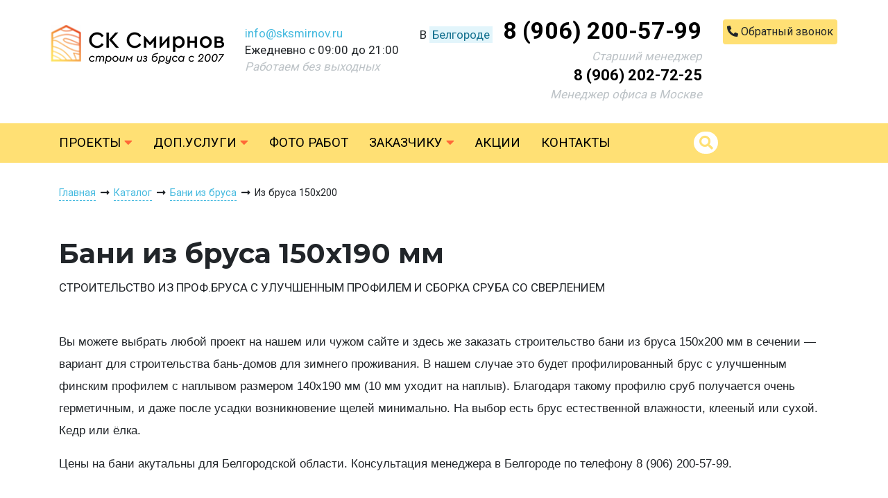

--- FILE ---
content_type: text/html; charset=UTF-8
request_url: https://belgorod.sksmirnov.ru/catalog/bani-iz-brusa/iz-brusa-150-na-200
body_size: 8002
content:
<!DOCTYPE html>
<html lang="ru">
<head>
    <meta charset="utf-8">
    <meta name="viewport" content="width=device-width, initial-scale=1">
    <meta name="csrf-token" content="BhpyDwV0vsUoIMpFulyOnQTZDlTJi9Eeyu2fkiEN">
    <title>Бани из бруса 150х190 мм финский профиль под ключ: цены СК Смирнов Белгород</title>
    <meta name="description" content="Купить недорого бани из бруса 150х200 по цене от 520000 тыс руб под ключ. ☛ Более 91 готовых проектов  ☛ Строительство в Белгородской области ★★★ Компания «Смирнов» ☎ 8 (906) 200-57-99"> 
    <link rel="shortcut icon" href="https://belgorod.sksmirnov.ru/favicon.ico" type="image/x-icon">
    <link href="https://belgorod.sksmirnov.ru/css/app.css?v=2.4" rel="stylesheet">
	<link href="https://belgorod.sksmirnov.ru/css/style.css?v=1.18" rel="stylesheet">
    <script src="https://belgorod.sksmirnov.ru/js/app.js?v=1.9"></script>
    <script src="https://belgorod.sksmirnov.ru/js/script.js?v=1.10"></script>
</head>
<body>
<div id="block-6" class="block" style="padding-top:20px;padding-bottom:30px">
    <div class="container-fluid" style="">
      <div class="block-content">
        <div class="row justify-content-center">
<div class="col col-md-auto col-12 col-sm-6 pt-3">
<div class="content"><p style="text-align: center;"><a href="/"><img alt="" src="/img/loader.png" data-src="/upload/images/logo.png"></a></p></div>
</div>

<div class="col pt-3 col-md-auto col-lg col-xl-auto col-sm-6 d-none d-sm-block">
<div class="content"><p><a href="mailto:info@sksmirnov.ru">info@sksmirnov.ru</a><br>Ежедневно с 09:00 до 21:00<br><em><span style="color:#bdc3c7;">Работаем без выходных</span></em></p></div>
</div>

<div class="col col-12 col-md-auto" style="white-space:nowrap;">
<div class="row">
<div class="col">
<div class="row">
<div class="col pr-0 col-12 col-sm-auto">
<div class="content"><div style="text-align: center;">В <a class="link regions-link" href="#">Белгороде</a><b><span style="font-size:200%;"> </span></b></div></div>
</div>

<div class="col col-12 col-sm-auto">
<div class="content"><div style="text-align: center;"><b><span style="font-size:200%;"><a class="black-link" href="tel:89062005799">8 (906) 200-57-99</a></span></b></div></div>
</div>
</div>
</div>
</div>

<div class="row">
<div class="col d-none d-md-block">
<div class="content"><div style="text-align: right;"><span style="color:#bdc3c7;"><em>Старший менеджер</em></span></div><div style="text-align: right;"><b><span style="font-size:22px;"><a class="black-link" href="tel:89062027225">8 (906) 202-72-25</a></span></b></div><div style="text-align: right;"><span style="color:#bdc3c7;"><em>Менеджер офиса в Москве</em></span></div></div>
</div>
</div>
</div>

<div class="col pt-2 d-none d-md-block col-md-auto col-xl-auto col-lg-12">
<div class="content"><p style="text-align: right;"><a class="btn btn-yellow2 callme-link" href="#" style="padding:7px 30px;margin:0;"><span class="fas fa-phone-alt"></span> <span>Обратный звонок</span></a></p><p><a href="https://wa.me/79506832825"></a></p></div>
</div>
</div>
		</div>
    </div>
  </div><div id="block-7" class="block" style="background-color:#ffe074">
    <div class="container" style="">

      <div id="main-menu" class="block-content">
        <div class="row">
	<div class="col">
		<nav class="navbar navbar-expand-lg navbar-light p-0">
			<button class="navbar-toggler" type="button" data-toggle="collapse" data-target="#navbarContent">
			  <i class="fas fa-bars"></i> Меню
			</button>
			<div class="collapse navbar-collapse" id="navbarContent">
				<ul class="navbar-nav mr-auto">
																	<li class="nav-item">
							<a class="nav-link" href="https://belgorod.sksmirnov.ru/catalog">Проекты <i class="fas fa-caret-down"></i></a>
							 
								<div class="dropdown-menu">
																			<div class="row">
											<div class="col col-auto px-4 pb-3">
																																							<div class="pb-1"><a href="https://belgorod.sksmirnov.ru/catalog/doma-iz-brusa">Дома из бруса</a></div>
																																																				<div class="pb-1"><a href="https://belgorod.sksmirnov.ru/catalog/bani-iz-brusa">Бани из бруса</a></div>
																																																				<div class="pb-1"><a href="https://belgorod.sksmirnov.ru/catalog/karkasnye-doma">Каркасные дома</a></div>
																																																				<div class="pb-1"><a href="https://belgorod.sksmirnov.ru/catalog/karkasnye-bani">Каркасные бани</a></div>
																																																				<div class="pb-1"><a href="https://belgorod.sksmirnov.ru/catalog/doma-pod-usadku">Дома под усадку</a></div>
																																				</div>
										</div>
																	</div>
													</li>
																								<!--noindex-->
												<li class="nav-item">
							<a class="nav-link" href="https://belgorod.sksmirnov.ru/service">Доп.услуги <i class="fas fa-caret-down"></i></a>
							 
								<div class="dropdown-menu">
									 
										<div class="row">
																							<div class="col col-auto px-4 pb-3">
													 
														<div class="pb-3"><span>Доп.комплектация</span></div>
																																								<div class="pb-1"><a href="https://belgorod.sksmirnov.ru/service/plastikovye-steklopakety">Пластиковые стеклопакеты</a></div>
																											<div class="pb-1"><a href="https://belgorod.sksmirnov.ru/service/pech-dlya-bani">Печь для бани</a></div>
																											<div class="pb-1"><a href="https://belgorod.sksmirnov.ru/service/pruzhinnyy-uzel">Сборка на пружинный узел</a></div>
																											<div class="pb-1"><a href="https://belgorod.sksmirnov.ru/service/metallicheskaya-dver">Металлическая дверь</a></div>
																											<div class="pb-1"><a href="https://belgorod.sksmirnov.ru/service/parnaya-kedrovaya">Обшивка парной кедром</a></div>
																											<div class="pb-1"><a href="https://belgorod.sksmirnov.ru/service/metallocherepica">Металлочерепица RAL</a></div>
																											<div class="pb-1"><a href="https://belgorod.sksmirnov.ru/service/mebel">Кухонный гарнитур</a></div>
																											<div class="pb-1"><a href="https://belgorod.sksmirnov.ru/service/stol-so-skameykami">Мебель для бани</a></div>
																											<div class="pb-1"><a href="https://belgorod.sksmirnov.ru/service/lyustra">Люстра</a></div>
																											<div class="pb-1"><a href="https://belgorod.sksmirnov.ru/service/plastikovyy-poddon">Пластиковый поддон в помывочную</a></div>
																											<div class="pb-1"><a href="https://belgorod.sksmirnov.ru/service/lastochkin-hvost">Сборка углов бани в «ласточких хвост»</a></div>
																											<div class="pb-1"><a href="https://belgorod.sksmirnov.ru/service/kupel">Купель на террасе</a></div>
																									</div>
																							<div class="col col-auto px-4 pb-3">
													 
														<div class="pb-3"><span>Доставка</span></div>
																																								<div class="pb-1"><a href="https://belgorod.sksmirnov.ru/service/dostavka-materialov">Материалы для строительства</a></div>
																											<div class="pb-1"><a href="https://belgorod.sksmirnov.ru/service/dostavka-perevoznyh-ban">Перевозные бани</a></div>
																											<div class="pb-1"><a href="https://belgorod.sksmirnov.ru/service/dostavka-besedok">Беседки</a></div>
																									</div>
																							<div class="col col-auto px-4 pb-3">
													 
														<div class="pb-3"><span>Фундамент</span></div>
																																								<div class="pb-1"><a href="https://belgorod.sksmirnov.ru/service/svayno-vintovoy-fundament">Свайно-винтовой фундамент</a></div>
																											<div class="pb-1"><a href="https://belgorod.sksmirnov.ru/service/zhbs">Фундамент на ЖБ сваях</a></div>
																									</div>
																					</div>
																	</div>
													</li>
													<!--/noindex-->
																							<li class="nav-item">
							<a class="nav-link" href="https://belgorod.sksmirnov.ru/gallery">Фото работ</a>
													</li>
																							<li class="nav-item">
							<a class="nav-link" href="#">Заказчику <i class="fas fa-caret-down"></i></a>
							 
								<div class="dropdown-menu">
																			<div class="row">
											<div class="col col-auto px-4 pb-3">
																																							<div class="pb-1"><a href="https://belgorod.sksmirnov.ru/about">О компании</a></div>
																																																				<div class="pb-1"><a href="https://belgorod.sksmirnov.ru/zakaz">Как заказать</a></div>
																																																				<div class="pb-1"><a href="https://belgorod.sksmirnov.ru/dostavka-oplata">Доставка и оплата</a></div>
																																																				<div class="pb-1"><a href="https://belgorod.sksmirnov.ru/dogovor-i-garantii">Договор и гарантии</a></div>
																																																				<div class="pb-1"><a href="https://belgorod.sksmirnov.ru/news">Новости</a></div>
																																																				<div class="pb-1"><a href="https://belgorod.sksmirnov.ru/otzyvy">Отзывы</a></div>
																																																				<div class="pb-1"><a href="https://belgorod.sksmirnov.ru/faq">Вопросы</a></div>
																																																				<div class="pb-1"><a href="https://belgorod.sksmirnov.ru/eskrou">Строительство домов с эскроу</a></div>
																																				</div>
										</div>
																	</div>
													</li>
																							<li class="nav-item">
							<a class="nav-link" href="https://belgorod.sksmirnov.ru/actions">Акции</a>
													</li>
																							<li class="nav-item">
							<a class="nav-link" href="https://belgorod.sksmirnov.ru/contacts">Контакты</a>
													</li>
															</ul>
			</div>
			<form class="form-inline" action="/search">
				<button class="btn" type="submit"><i class="fas fa-search"></i></button>
				<input class="form-control" type="search" name="key">
			</form>
		</nav>
	</div>
</div>	  </div>

    </div>
  </div><div id="block-9" class="block" style="padding-top:30px;padding-bottom:30px">
    <div class="container" style="">

      <div id="breadcrumbs" class="block-content">
        <div class="row">
  <div class="col">
    <div itemscope itemtype="http://schema.org/BreadcrumbList">
		<span itemscope itemprop="itemListElement" itemtype="http://schema.org/ListItem">
		  <a itemprop="item" href="https://belgorod.sksmirnov.ru"><span itemprop="name">Главная</span></a><meta itemprop="position" content="1"> <i class="fas fa-long-arrow-alt-right fa-fw"></i>
		</span>
				  			  <span itemscope itemprop="itemListElement" itemtype="http://schema.org/ListItem">
				<a itemprop="item" href="https://belgorod.sksmirnov.ru/catalog"><span itemprop="name">Каталог</span></a><meta itemprop="position" content="2"> <i class="fas fa-long-arrow-alt-right fa-fw"></i>
			  </span>
		  				  			  <span itemscope itemprop="itemListElement" itemtype="http://schema.org/ListItem">
				<a itemprop="item" href="https://belgorod.sksmirnov.ru/catalog/bani-iz-brusa"><span itemprop="name">Бани из бруса</span></a><meta itemprop="position" content="3"> <i class="fas fa-long-arrow-alt-right fa-fw"></i>
			  </span>
		  				   
			Из бруса 150х200
		  			</div>
  </div>
</div>
	  </div>

    </div>
  </div><div id="block-10" class="block" style="padding-top:15px;padding-bottom:15px">
    <div class="container" style="">
      <div class="block-content">
        <div class="row">
<div class="col">
<div class="content">
<h1>Бани из бруса 150х190 мм</h1>

<p><span class="text-upper">Строительство из проф.бруса с улучшенным профилем и сборка сруба со сверлением</span></p>
</div>
</div>
</div>
		</div>
    </div>
  </div><div id="block-12" class="block" style="padding-top:20px;padding-bottom:30px">
    <div class="container" style="">

      <div id="top-text" class="block-content">
        <p>Вы можете выбрать любой проект на нашем или чужом сайте и здесь же заказать строительство бани из бруса 150х200 мм в сечении &mdash; вариант для строительства бань-домов для зимнего проживания. В нашем случае это будет профилированный брус с улучшенным финским профилем с наплывом размером 140х190 мм (10&nbsp;мм уходит на наплыв). Благодаря такому профилю сруб получается очень герметичным, и даже после усадки возникновение щелей минимально. На выбор есть брус естественной влажности, клееный или сухой. Кедр или ёлка.</p>

<p>Цены на бани акутальны для&nbsp;Белгородской области. Консультация менеджера в Белгороде по телефону 8 (906) 200-57-99.</p>
	  </div>

    </div>
  </div><div id="block-14" class="block" style="padding-top:10px;padding-bottom:40px">
    <div class="container" style="">

      <div id="filter-tags" class="block-content">
        ﻿<div class="filter-tags px-4">
  <div class="row">
                  <div class="col px-4 tag-col">
          <div class="row"><div class="col py-2 text-center tag-link-group">Этажность:</div></div>
          <div class="row">
                          <div class="col py-1 px-1 tag-link-col">
                                  <a class="tag-link" href="https://belgorod.sksmirnov.ru/catalog/bani-iz-brusa/odnoetazhnye">1 этаж</a>
                              </div>
                          <div class="col py-1 px-1 tag-link-col">
                                  <a class="tag-link" href="https://belgorod.sksmirnov.ru/catalog/bani-iz-brusa/s-mansardoy">с мансардой</a>
                              </div>
                          <div class="col py-1 px-1 tag-link-col">
                                  <a class="tag-link" href="https://belgorod.sksmirnov.ru/catalog/bani-iz-brusa/polutoraetazhnye">1,5 этажа</a>
                              </div>
                          <div class="col py-1 px-1 tag-link-col">
                                  <a class="tag-link" href="https://belgorod.sksmirnov.ru/catalog/bani-iz-brusa/dvuhetazhnye">2 этажа</a>
                              </div>
                      </div>
        </div>
                        <div class="col px-4 tag-col">
          <div class="row"><div class="col py-2 text-center tag-link-group">По назначению:</div></div>
          <div class="row">
                          <div class="col py-1 px-1 tag-link-col">
                                  <a class="tag-link" href="https://belgorod.sksmirnov.ru/catalog/bani-iz-brusa/gostevye">гостевые</a>
                              </div>
                          <div class="col py-1 px-1 tag-link-col">
                                  <a class="tag-link" href="https://belgorod.sksmirnov.ru/catalog/bani-iz-brusa/letnie">летние</a>
                              </div>
                          <div class="col py-1 px-1 tag-link-col">
                                  <a class="tag-link" href="https://belgorod.sksmirnov.ru/catalog/bani-iz-brusa/doma-bani">дома-бани</a>
                              </div>
                      </div>
        </div>
                        <div class="col px-4 tag-col">
          <div class="row"><div class="col py-2 text-center tag-link-group">По типу бруса:</div></div>
          <div class="row">
                          <div class="col py-1 px-1 tag-link-col">
                                  <a class="tag-link" href="https://belgorod.sksmirnov.ru/catalog/bani-iz-brusa/iz-kleenogo-brusa">клееный</a>
                              </div>
                          <div class="col py-1 px-1 tag-link-col">
                                  <a class="tag-link" href="https://belgorod.sksmirnov.ru/catalog/bani-iz-brusa/iz-suhogo-brusa">сухой</a>
                              </div>
                          <div class="col py-1 px-1 tag-link-col">
                                  <a class="tag-link" href="https://belgorod.sksmirnov.ru/catalog/bani-iz-brusa/iz-kedra">кедр</a>
                              </div>
                          <div class="col py-1 px-1 tag-link-col">
                                  <a class="tag-link" href="https://belgorod.sksmirnov.ru/catalog/bani-iz-brusa/iz-kleenogo-brusa-kedra">клееный кедр</a>
                              </div>
                          <div class="col py-1 px-1 tag-link-col">
                                  <a class="tag-link" href="https://belgorod.sksmirnov.ru/catalog/bani-iz-brusa/iz-suhogo-brusa-kedra">сухой кедр</a>
                              </div>
                          <div class="col py-1 px-1 tag-link-col">
                                  <a class="tag-link" href="https://belgorod.sksmirnov.ru/catalog/bani-iz-brusa/iz-profilirovannogo-brusa">профилированный</a>
                              </div>
                          <div class="col py-1 px-1 tag-link-col">
                                  <a class="tag-link" href="https://belgorod.sksmirnov.ru/catalog/bani-iz-brusa/iz-brusa-100-na-150">100х150</a>
                              </div>
                          <div class="col py-1 px-1 tag-link-col">
                                  <a class="tag-link" href="https://belgorod.sksmirnov.ru/catalog/bani-iz-brusa/iz-brusa-150-na-150">150х150</a>
                              </div>
                          <div class="col py-1 px-1 tag-link-col">
                                  <a class="tag-link" href="https://belgorod.sksmirnov.ru/catalog/bani-iz-brusa/iz-brusa-150-na-200">150х200</a>
                              </div>
                      </div>
        </div>
                        <div class="col px-4 tag-col">
          <div class="row"><div class="col py-2 text-center tag-link-group">По размеру:</div></div>
          <div class="row">
                          <div class="col py-1 px-1 tag-link-col">
                                  <a class="tag-link" href="https://belgorod.sksmirnov.ru/catalog/bani-iz-brusa/3-na-4">3х4</a>
                              </div>
                          <div class="col py-1 px-1 tag-link-col">
                                  <a class="tag-link" href="https://belgorod.sksmirnov.ru/catalog/bani-iz-brusa/3-na-5">3х5</a>
                              </div>
                          <div class="col py-1 px-1 tag-link-col">
                                  <a class="tag-link" href="https://belgorod.sksmirnov.ru/catalog/bani-iz-brusa/3-na-6">3х6</a>
                              </div>
                          <div class="col py-1 px-1 tag-link-col">
                                  <a class="tag-link" href="https://belgorod.sksmirnov.ru/catalog/bani-iz-brusa/4-na-4">4х4</a>
                              </div>
                          <div class="col py-1 px-1 tag-link-col">
                                  <a class="tag-link" href="https://belgorod.sksmirnov.ru/catalog/bani-iz-brusa/4-na-5">4х5</a>
                              </div>
                          <div class="col py-1 px-1 tag-link-col">
                                  <a class="tag-link" href="https://belgorod.sksmirnov.ru/catalog/bani-iz-brusa/4-na-6">4х6</a>
                              </div>
                          <div class="col py-1 px-1 tag-link-col">
                                  <a class="tag-link" href="https://belgorod.sksmirnov.ru/catalog/bani-iz-brusa/5-na-5">5х5</a>
                              </div>
                          <div class="col py-1 px-1 tag-link-col">
                                  <a class="tag-link" href="https://belgorod.sksmirnov.ru/catalog/bani-iz-brusa/5-na-6">5х6</a>
                              </div>
                          <div class="col py-1 px-1 tag-link-col">
                                  <a class="tag-link" href="https://belgorod.sksmirnov.ru/catalog/bani-iz-brusa/5-na-7">5х7</a>
                              </div>
                          <div class="col py-1 px-1 tag-link-col">
                                  <a class="tag-link" href="https://belgorod.sksmirnov.ru/catalog/bani-iz-brusa/6-na-6">6х6</a>
                              </div>
                          <div class="col py-1 px-1 tag-link-col">
                                  <a class="tag-link" href="https://belgorod.sksmirnov.ru/catalog/bani-iz-brusa/6-na-7">6х7</a>
                              </div>
                          <div class="col py-1 px-1 tag-link-col">
                                  <a class="tag-link" href="https://belgorod.sksmirnov.ru/catalog/bani-iz-brusa/6-na-8">6х8</a>
                              </div>
                          <div class="col py-1 px-1 tag-link-col">
                                  <a class="tag-link" href="https://belgorod.sksmirnov.ru/catalog/bani-iz-brusa/7-na-8">7х8</a>
                              </div>
                          <div class="col py-1 px-1 tag-link-col">
                                  <a class="tag-link" href="https://belgorod.sksmirnov.ru/catalog/bani-iz-brusa/7-na-10">7х10</a>
                              </div>
                          <div class="col py-1 px-1 tag-link-col">
                                  <a class="tag-link" href="https://belgorod.sksmirnov.ru/catalog/bani-iz-brusa/8-na-8">8х8</a>
                              </div>
                          <div class="col py-1 px-1 tag-link-col">
                                  <a class="tag-link" href="https://belgorod.sksmirnov.ru/catalog/bani-iz-brusa/8-na-9">8х9</a>
                              </div>
                          <div class="col py-1 px-1 tag-link-col">
                                  <a class="tag-link" href="https://belgorod.sksmirnov.ru/catalog/bani-iz-brusa/bolshie">большие</a>
                              </div>
                          <div class="col py-1 px-1 tag-link-col">
                                  <a class="tag-link" href="https://belgorod.sksmirnov.ru/catalog/bani-iz-brusa/nebolshie">небольшие</a>
                              </div>
                          <div class="col py-1 px-1 tag-link-col">
                                  <a class="tag-link" href="https://belgorod.sksmirnov.ru/catalog/bani-iz-brusa/malenkie">маленькие</a>
                              </div>
                          <div class="col py-1 px-1 tag-link-col">
                                  <a class="tag-link" href="https://belgorod.sksmirnov.ru/catalog/bani-iz-brusa/do-50-m">до 50 м</a>
                              </div>
                          <div class="col py-1 px-1 tag-link-col">
                                  <a class="tag-link" href="https://belgorod.sksmirnov.ru/catalog/bani-iz-brusa/do-100-m">до 100 м</a>
                              </div>
                          <div class="col py-1 px-1 tag-link-col">
                                  <a class="tag-link" href="https://belgorod.sksmirnov.ru/catalog/bani-iz-brusa/do-150-m">до 150 м</a>
                              </div>
                          <div class="col py-1 px-1 tag-link-col">
                                  <a class="tag-link" href="https://belgorod.sksmirnov.ru/catalog/bani-iz-brusa/do-200-m">до 200 м</a>
                              </div>
                      </div>
        </div>
                        <div class="col px-4 tag-col">
          <div class="row"><div class="col py-2 text-center tag-link-group">По опциям:</div></div>
          <div class="row">
                          <div class="col py-1 px-1 tag-link-col">
                                  <a class="tag-link" href="https://belgorod.sksmirnov.ru/catalog/bani-iz-brusa/s-verandoy">с верандой</a>
                              </div>
                          <div class="col py-1 px-1 tag-link-col">
                                  <a class="tag-link" href="https://belgorod.sksmirnov.ru/catalog/bani-iz-brusa/s-terrasoy">с террасой</a>
                              </div>
                          <div class="col py-1 px-1 tag-link-col">
                                  <a class="tag-link" href="https://belgorod.sksmirnov.ru/catalog/bani-iz-brusa/s-erkerom">с эркером</a>
                              </div>
                          <div class="col py-1 px-1 tag-link-col">
                                  <a class="tag-link" href="https://belgorod.sksmirnov.ru/catalog/bani-iz-brusa/s-kotelnoy">с котельной</a>
                              </div>
                          <div class="col py-1 px-1 tag-link-col">
                                  <a class="tag-link" href="https://belgorod.sksmirnov.ru/catalog/bani-iz-brusa/s-panoramnymi-oknami">с панорамными окнами</a>
                              </div>
                          <div class="col py-1 px-1 tag-link-col">
                                  <a class="tag-link" href="https://belgorod.sksmirnov.ru/catalog/bani-iz-brusa/so-vtorym-svetom">со вторым светом</a>
                              </div>
                          <div class="col py-1 px-1 tag-link-col">
                                  <a class="tag-link" href="https://belgorod.sksmirnov.ru/catalog/bani-iz-brusa/s-sanuzlom">с санузлом</a>
                              </div>
                          <div class="col py-1 px-1 tag-link-col">
                                  <a class="tag-link" href="https://belgorod.sksmirnov.ru/catalog/bani-iz-brusa/s-vannoy">с ванной</a>
                              </div>
                          <div class="col py-1 px-1 tag-link-col">
                                  <a class="tag-link" href="https://belgorod.sksmirnov.ru/catalog/bani-iz-brusa/s-tualetom">с туалетом</a>
                              </div>
                          <div class="col py-1 px-1 tag-link-col">
                                  <a class="tag-link" href="https://belgorod.sksmirnov.ru/catalog/bani-iz-brusa/s-gostevoy-komnatoy">с гостевой комнатой</a>
                              </div>
                          <div class="col py-1 px-1 tag-link-col">
                                  <a class="tag-link" href="https://belgorod.sksmirnov.ru/catalog/bani-iz-brusa/s-besedkoy">с беседкой</a>
                              </div>
                          <div class="col py-1 px-1 tag-link-col">
                                  <a class="tag-link" href="https://belgorod.sksmirnov.ru/catalog/bani-iz-brusa/dva-vhoda">с двумя входами</a>
                              </div>
                          <div class="col py-1 px-1 tag-link-col">
                                  <a class="tag-link" href="https://belgorod.sksmirnov.ru/catalog/bani-iz-brusa/s-navesom">с навесом для авто</a>
                              </div>
                      </div>
        </div>
                                                    </div>
</div>
  <div class="text-center pt-4">
    <a class="btn btn-yellow show-all" href="#"><span>Показать все варианты</span> <i class="fas fa-angle-down"></i></a>
    <a class="btn btn-yellow hide-all" href="#"><span>Скрыть все варианты</span> <i class="fas fa-angle-up"></i></a>
  </div>
	  </div>

    </div>
  </div><div id="block-28" class="block" style="">
    <div class="container" style="">

      <div id="sort" class="block-content">
        ﻿<div class="row">
  <div id="sorting" class="col-auto">
    Сортировка по: 
    <a class="btn btn-sort" href="https://belgorod.sksmirnov.ru/catalog/bani-iz-brusa/iz-brusa-150-na-200?sort=size_asc">размеру <i class="fas fa-angle-up"></i></a>
    <a class="btn btn-sort" href="https://belgorod.sksmirnov.ru/catalog/bani-iz-brusa/iz-brusa-150-na-200?sort=area_asc">площади <i class="fas fa-angle-up"></i></a>
    <a id="price_asc" class="btn btn-sort active" href="https://belgorod.sksmirnov.ru/catalog/bani-iz-brusa/iz-brusa-150-na-200?sort=price_desc">цене <i class="fas fa-angle-up"></i></a>
  </div>


</div>	  </div>

    </div>
  </div><div id="block-15" class="block" style="padding-bottom:20px">
    <div class="container" style="">

      <div id="catalog" class="block-content">
        ﻿<div class="row">
  <div class="col-6 col-sm-6 col-md-4 mb-4 project" data-complect="35">
  <div class="project-content">
    <div class="project-img">
      <a href="https://belgorod.sksmirnov.ru/banya-iz-brusa-130"><img src="https://belgorod.sksmirnov.ru/img/loader.png" data-src="https://belgorod.sksmirnov.ru/images/projects/sm/banya-iz-brusa-130-photo-6.jpg"></a>
      <a class="img-hover" href="https://belgorod.sksmirnov.ru/banya-iz-brusa-130"><img src="https://belgorod.sksmirnov.ru/img/loader.png" data-src="https://belgorod.sksmirnov.ru/images/projects/sm/banya-iz-brusa-130-photo-7.jpg"></a>
    </div>
    <div class="p-4 project-info" style="font-size:18px;">
      		  	         	         <div>
			   <span class="complect-price">цены от <span>794 000</span> руб</span>
			   			 </div>
			 	      	         	      	         	      	         	      	         	      	         	      	  	  <div class="project-name pt-1"><a style="color:#000;font-size:16px;line-height:19px;font-weight:normal;" href="https://belgorod.sksmirnov.ru/banya-iz-brusa-130">Маленькая баня из бруса 4х4</a></div>
	  	  <div class="project-comments pt-2"><span>3</span> <i class="fas fa-comment-alt"></i></div>
	  	  <div class="project-size2 pt-2"><span>4х4 м</span><span>16 кв.м.</span></div>
      <div class="pt-2"><a class="project-more" href="https://belgorod.sksmirnov.ru/banya-iz-brusa-130">Подробнее <i class="fas fa-angle-right"></i></a></div>
    </div>
</div>
    </div>
    <div class="col-6 col-sm-6 col-md-4 mb-4 project" data-complect="35">
  <div class="project-content">
    <div class="project-img">
      <a href="https://belgorod.sksmirnov.ru/banya-iz-brusa-31"><img src="https://belgorod.sksmirnov.ru/img/loader.png" data-src="https://belgorod.sksmirnov.ru/images/projects/sm/banya-iz-brusa-31-photo-2.jpg"></a>
      <a class="img-hover" href="https://belgorod.sksmirnov.ru/banya-iz-brusa-31"><img src="https://belgorod.sksmirnov.ru/img/loader.png" data-src="https://belgorod.sksmirnov.ru/images/projects/sm/banya-iz-brusa-31-photo-1.jpg"></a>
    </div>
    <div class="p-4 project-info" style="font-size:18px;">
      		  	         	         <div>
			   <span class="complect-price">цены от <span>1081 000</span> руб</span>
			   			 </div>
			 	      	         	      	         	      	         	      	         	      	         	      	  	  <div class="project-name pt-1"><a style="color:#000;font-size:16px;line-height:19px;font-weight:normal;" href="https://belgorod.sksmirnov.ru/banya-iz-brusa-31">Угловая баня из бруса 6х5 с террасой</a></div>
	  	  <div class="project-comments pt-2"><span>7</span> <i class="fas fa-comment-alt"></i></div>
	  	  <div class="project-size2 pt-2"><span>5.5х5 м</span><span>26.5 кв.м.</span></div>
      <div class="pt-2"><a class="project-more" href="https://belgorod.sksmirnov.ru/banya-iz-brusa-31">Подробнее <i class="fas fa-angle-right"></i></a></div>
    </div>
</div>
    </div>
    <div class="col-6 col-sm-6 col-md-4 mb-4 project" data-complect="35">
  <div class="project-content">
    <div class="project-img">
      <a href="https://belgorod.sksmirnov.ru/banya-iz-brusa-116"><img src="https://belgorod.sksmirnov.ru/img/loader.png" data-src="https://belgorod.sksmirnov.ru/images/projects/sm/banya-iz-brusa-116-photo-1.jpg"></a>
      <a class="img-hover" href="https://belgorod.sksmirnov.ru/banya-iz-brusa-116"><img src="https://belgorod.sksmirnov.ru/img/loader.png" data-src="https://belgorod.sksmirnov.ru/images/projects/sm/banya-iz-brusa-116-photo-2.jpg"></a>
    </div>
    <div class="p-4 project-info" style="font-size:18px;">
      		  	         	         <div>
			   <span class="complect-price">цены от <span>1114 000</span> руб</span>
			   			 </div>
			 	      	         	      	         	      	         	      	         	      	         	      	  	  <div class="project-name pt-1"><a style="color:#000;font-size:16px;line-height:19px;font-weight:normal;" href="https://belgorod.sksmirnov.ru/banya-iz-brusa-116">Одноэтажная баня из профилированного бруса 5х7</a></div>
	  	  <div class="project-comments pt-2"><span>3</span> <i class="fas fa-comment-alt"></i></div>
	  	  <div class="project-size2 pt-2"><span>4х7.5 м</span><span>30 кв.м.</span></div>
      <div class="pt-2"><a class="project-more" href="https://belgorod.sksmirnov.ru/banya-iz-brusa-116">Подробнее <i class="fas fa-angle-right"></i></a></div>
    </div>
</div>
    </div>
    <div class="col-6 col-sm-6 col-md-4 mb-4">
    <div class="project-img">
      <a href="https://belgorod.sksmirnov.ru"><img src="https://belgorod.sksmirnov.ru/img/loader.png" data-src="https://belgorod.sksmirnov.ru/upload/images/manager.jpg"></a>
      <a class="img-hover" href="tel:89062005799"><img src="https://belgorod.sksmirnov.ru/img/loader.png" data-src="https://belgorod.sksmirnov.ru/upload/images/manager-hover.jpg"><span class="text-center img-hover-text" style="display:block;width:100%;position:absolute;bottom:98px;left:0;color:#000;text-transform:uppercase;font-size:24px;">Позвонить Алексею</span></a>
    </div>
    <div class="p-4 project-info" style="font-size:18px;">
      <div class="text-center pb-1"><span style="color:#000;font-size:18px;font-weight:bold;">Алексей Клементьев</span></div>
      <div class="text-center pb-1" style="color:#a9a9a9;">Менеджер офиса в Москве</div>
      <div class="text-center pb-1"><span style="font-size:14px;">Терпеливо ответит на все вопросы по строительству. Дружелюбный.</span></div>
      <div class="text-center pb-1">Тел. <b>8 (906) 200-57-99</b></div>
      <div class="text-center pb-1"><a href="mailto:info@sksmirnov.ru">info@sksmirnov.ru</a></div>
      <div class="text-center pb-1">Написать Алексею <a href="https://vk.com/id139627795">ВКонтакте</a></div>
    </div>
  </div>
  <div class="col-6 col-sm-6 col-md-4 mb-4 project" data-complect="35">
  <div class="project-content">
    <div class="project-img">
      <a href="https://belgorod.sksmirnov.ru/banya-iz-brusa-195"><img src="https://belgorod.sksmirnov.ru/img/loader.png" data-src="https://belgorod.sksmirnov.ru/images/projects/sm/banya-iz-brusa-195-photo-1.jpg"></a>
      <a class="img-hover" href="https://belgorod.sksmirnov.ru/banya-iz-brusa-195"><img src="https://belgorod.sksmirnov.ru/img/loader.png" data-src="https://belgorod.sksmirnov.ru/images/projects/sm/banya-iz-brusa-195-photo-2.jpg"></a>
    </div>
    <div class="p-4 project-info" style="font-size:18px;">
      		  	         	         <div>
			   <span class="complect-price">цены от <span>1116 000</span> руб</span>
			   			 </div>
			 	      	         	      	         	      	         	      	         	      	         	      	  	  <div class="project-name pt-1"><a style="color:#000;font-size:16px;line-height:19px;font-weight:normal;" href="https://belgorod.sksmirnov.ru/banya-iz-brusa-195">Баня из бруса 5х6, проект «Доверяй глазам, а не цене»</a></div>
	  	  <div class="project-comments pt-2"><span>1</span> <i class="fas fa-comment-alt"></i></div>
	  	  <div class="project-size2 pt-2"><span>5х6 м</span><span>30 кв.м.</span></div>
      <div class="pt-2"><a class="project-more" href="https://belgorod.sksmirnov.ru/banya-iz-brusa-195">Подробнее <i class="fas fa-angle-right"></i></a></div>
    </div>
</div>
    </div>
    <div class="col-6 col-sm-6 col-md-4 mb-4 project" data-complect="35">
  <div class="project-content">
    <div class="project-img">
      <a href="https://belgorod.sksmirnov.ru/banya-iz-brusa-311"><img src="https://belgorod.sksmirnov.ru/img/loader.png" data-src="https://belgorod.sksmirnov.ru/images/projects/sm/banya-iz-brusa-311-photo-1.jpg"></a>
      <a class="img-hover" href="https://belgorod.sksmirnov.ru/banya-iz-brusa-311"><img src="https://belgorod.sksmirnov.ru/img/loader.png" data-src="https://belgorod.sksmirnov.ru/images/projects/sm/banya-iz-brusa-311-photo-1.jpg"></a>
    </div>
    <div class="p-4 project-info" style="font-size:18px;">
      		  	         	         <div>
			   <span class="complect-price">цены от <span>1130 000</span> руб</span>
			   			 </div>
			 	      	         	      	         	      	         	      	         	      	         	      	  	  <div class="project-name pt-1"><a style="color:#000;font-size:16px;line-height:19px;font-weight:normal;" href="https://belgorod.sksmirnov.ru/banya-iz-brusa-311">Одноэтажная баня из бруса 3х8</a></div>
	  	  <div class="project-size2 pt-2"><span>3х8 м</span><span>24 кв.м.</span></div>
      <div class="pt-2"><a class="project-more" href="https://belgorod.sksmirnov.ru/banya-iz-brusa-311">Подробнее <i class="fas fa-angle-right"></i></a></div>
    </div>
</div>
    </div>
    <div class="col-6 col-sm-6 col-md-4 mb-4 project" data-complect="35">
  <div class="project-content">
    <div class="project-img">
      <a href="https://belgorod.sksmirnov.ru/banya-iz-brusa-153"><img src="https://belgorod.sksmirnov.ru/img/loader.png" data-src="https://belgorod.sksmirnov.ru/images/projects/sm/banya-iz-brusa-153-photo-7.jpg"></a>
      <a class="img-hover" href="https://belgorod.sksmirnov.ru/banya-iz-brusa-153"><img src="https://belgorod.sksmirnov.ru/img/loader.png" data-src="https://belgorod.sksmirnov.ru/images/projects/sm/banya-iz-brusa-153-photo-1.jpg"></a>
    </div>
    <div class="p-4 project-info" style="font-size:18px;">
      		  	         	         <div>
			   <span class="complect-price">цены от <span>1215 000</span> руб</span>
			   			 </div>
			 	      	         	      	         	      	         	      	         	      	         	      	  	  <div class="project-name pt-1"><a style="color:#000;font-size:16px;line-height:19px;font-weight:normal;" href="https://belgorod.sksmirnov.ru/banya-iz-brusa-153">Одноэтажная баня из бруса 4х6</a></div>
	  	  <div class="project-comments pt-2"><span>1</span> <i class="fas fa-comment-alt"></i></div>
	  	  <div class="project-size2 pt-2"><span>4х6 м</span><span>24 кв.м.</span></div>
      <div class="pt-2"><a class="project-more" href="https://belgorod.sksmirnov.ru/banya-iz-brusa-153">Подробнее <i class="fas fa-angle-right"></i></a></div>
    </div>
</div>
    </div>
    <div class="col-6 col-sm-6 col-md-4 mb-4 project" data-complect="35">
  <div class="project-content">
    <div class="project-img">
      <a href="https://belgorod.sksmirnov.ru/banya-iz-brusa-185"><img src="https://belgorod.sksmirnov.ru/img/loader.png" data-src="https://belgorod.sksmirnov.ru/images/projects/sm/banya-iz-brusa-185-photo-1.jpg"></a>
      <a class="img-hover" href="https://belgorod.sksmirnov.ru/banya-iz-brusa-185"><img src="https://belgorod.sksmirnov.ru/img/loader.png" data-src="https://belgorod.sksmirnov.ru/images/projects/sm/banya-iz-brusa-185-photo-2.jpg"></a>
    </div>
    <div class="p-4 project-info" style="font-size:18px;">
      		  	         	         <div>
			   <span class="complect-price">цены от <span>1256 000</span> руб</span>
			   			 </div>
			 	      	         	      	         	      	         	      	         	      	         	      	  	  <div class="project-name pt-1"><a style="color:#000;font-size:16px;line-height:19px;font-weight:normal;" href="https://belgorod.sksmirnov.ru/banya-iz-brusa-185">Оригинальная баня 5х7 из бруса</a></div>
	  	  <div class="project-comments pt-2"><span>1</span> <i class="fas fa-comment-alt"></i></div>
	  	  <div class="project-size2 pt-2"><span>4.8х7 м</span><span>33.6 кв.м.</span></div>
      <div class="pt-2"><a class="project-more" href="https://belgorod.sksmirnov.ru/banya-iz-brusa-185">Подробнее <i class="fas fa-angle-right"></i></a></div>
    </div>
</div>
    </div>
    <div class="col-6 col-sm-6 col-md-4 mb-4 project" data-complect="35">
  <div class="project-content">
    <div class="project-img">
      <a href="https://belgorod.sksmirnov.ru/banya-iz-brusa-216"><img src="https://belgorod.sksmirnov.ru/img/loader.png" data-src="https://belgorod.sksmirnov.ru/images/projects/sm/banya-iz-brusa-216-photo-1.jpg"></a>
      <a class="img-hover" href="https://belgorod.sksmirnov.ru/banya-iz-brusa-216"><img src="https://belgorod.sksmirnov.ru/img/loader.png" data-src="https://belgorod.sksmirnov.ru/images/projects/sm/banya-iz-brusa-216-photo-1.jpg"></a>
    </div>
    <div class="p-4 project-info" style="font-size:18px;">
      		  	         	         <div>
			   <span class="complect-price">цены от <span>1307 000</span> руб</span>
			   			 </div>
			 	      	         	      	         	      	         	      	         	      	  	  <div class="project-name pt-1"><a style="color:#000;font-size:16px;line-height:19px;font-weight:normal;" href="https://belgorod.sksmirnov.ru/banya-iz-brusa-216">Одноэтажная баня из бруса 6х8</a></div>
	  	  <div class="project-size2 pt-2"><span>6х8 м</span><span>42 кв.м.</span></div>
      <div class="pt-2"><a class="project-more" href="https://belgorod.sksmirnov.ru/banya-iz-brusa-216">Подробнее <i class="fas fa-angle-right"></i></a></div>
    </div>
</div>
    </div>
    <div class="col-6 col-sm-6 col-md-4 mb-4 project" data-complect="0">
  <div class="project-content">
    <div class="project-img">
      <a href="https://belgorod.sksmirnov.ru/banya-iz-brusa-224"><img src="https://belgorod.sksmirnov.ru/img/loader.png" data-src="https://belgorod.sksmirnov.ru/images/projects/sm/banya-iz-brusa-224-photo-1.jpg"></a>
      <a class="img-hover" href="https://belgorod.sksmirnov.ru/banya-iz-brusa-224"><img src="https://belgorod.sksmirnov.ru/img/loader.png" data-src="https://belgorod.sksmirnov.ru/images/projects/sm/banya-iz-brusa-224-photo-2.jpg"></a>
    </div>
    <div class="p-4 project-info" style="font-size:18px;">
      		  <div>
			<span class="complect-price">цены от <span>1020 000</span> руб</span>
		  </div>
	  	  <div class="project-name pt-1"><a style="color:#000;font-size:16px;line-height:19px;font-weight:normal;" href="https://belgorod.sksmirnov.ru/banya-iz-brusa-224">Баня 5х4 из сухого бруса кедра</a></div>
	  	  <div class="project-size2 pt-2"><span>5.3х4 м</span><span>21.2 кв.м.</span></div>
      <div class="pt-2"><a class="project-more" href="https://belgorod.sksmirnov.ru/banya-iz-brusa-224">Подробнее <i class="fas fa-angle-right"></i></a></div>
    </div>
</div>
    </div>
    <div class="col-6 col-sm-6 col-md-4 mb-4 project" data-complect="0">
  <div class="project-content">
    <div class="project-img">
      <a href="https://belgorod.sksmirnov.ru/bani-burzuika-220"><img src="https://belgorod.sksmirnov.ru/img/loader.png" data-src="https://belgorod.sksmirnov.ru/images/projects/sm/bani-burzuika-220-photo-1.jpg"></a>
      <a class="img-hover" href="https://belgorod.sksmirnov.ru/bani-burzuika-220"><img src="https://belgorod.sksmirnov.ru/img/loader.png" data-src="https://belgorod.sksmirnov.ru/images/projects/sm/bani-burzuika-220-photo-2.jpg"></a>
    </div>
    <div class="p-4 project-info" style="font-size:18px;">
      		  <div>
			<span class="complect-price">цены от <span>1024 000</span> руб</span>
		  </div>
	  	  <div class="project-name pt-1"><a style="color:#000;font-size:16px;line-height:19px;font-weight:normal;" href="https://belgorod.sksmirnov.ru/bani-burzuika-220">Одноэтажная баня в ласточкин хвост 3.4х4</a></div>
	  	  <div class="project-size2 pt-2"><span>3.4х4 м</span><span>13.6 кв.м.</span></div>
      <div class="pt-2"><a class="project-more" href="https://belgorod.sksmirnov.ru/bani-burzuika-220">Подробнее <i class="fas fa-angle-right"></i></a></div>
    </div>
</div>
    </div>
    <div class="col-6 col-sm-6 col-md-4 mb-4 project" data-complect="0">
  <div class="project-content">
    <div class="project-img">
      <a href="https://belgorod.sksmirnov.ru/bani-burzuika-222"><img src="https://belgorod.sksmirnov.ru/img/loader.png" data-src="https://belgorod.sksmirnov.ru/images/projects/sm//bani-burzuika-222-photo-1.jpg"></a>
      <a class="img-hover" href="https://belgorod.sksmirnov.ru/bani-burzuika-222"><img src="https://belgorod.sksmirnov.ru/img/loader.png" data-src="https://belgorod.sksmirnov.ru/images/projects/sm//bani-burzuika-222-photo-2.jpg"></a>
    </div>
    <div class="p-4 project-info" style="font-size:18px;">
      		  <div>
			<span class="complect-price">цены от <span>1040 000</span> руб</span>
		  </div>
	  	  <div class="project-name pt-1"><a style="color:#000;font-size:16px;line-height:19px;font-weight:normal;" href="https://belgorod.sksmirnov.ru/bani-burzuika-222">Баня из бруса 3х5 с козырьком</a></div>
	  	  <div class="project-size2 pt-2"><span>3.4х5 м</span><span>17 кв.м.</span></div>
      <div class="pt-2"><a class="project-more" href="https://belgorod.sksmirnov.ru/bani-burzuika-222">Подробнее <i class="fas fa-angle-right"></i></a></div>
    </div>
</div>
    </div>
    <div class="col-6 col-sm-6 col-md-4 mb-4 project" data-complect="35">
  <div class="project-content">
    <div class="project-img">
      <a href="https://belgorod.sksmirnov.ru/banya-iz-brusa-117"><img src="https://belgorod.sksmirnov.ru/img/loader.png" data-src="https://belgorod.sksmirnov.ru/images/projects/sm/banya-iz-brusa-117-photo-2.jpg"></a>
      <a class="img-hover" href="https://belgorod.sksmirnov.ru/banya-iz-brusa-117"><img src="https://belgorod.sksmirnov.ru/img/loader.png" data-src="https://belgorod.sksmirnov.ru/images/projects/sm/banya-iz-brusa-117-photo-1.jpg"></a>
    </div>
    <div class="p-4 project-info" style="font-size:18px;">
      		  	         	         <div>
			   <span class="complect-price">цены от <span>1407 000</span> руб</span>
			   			 </div>
			 	      	         	      	         	      	         	      	         	      	         	      	  	  <div class="project-name pt-1"><a style="color:#000;font-size:16px;line-height:19px;font-weight:normal;" href="https://belgorod.sksmirnov.ru/banya-iz-brusa-117">Красивая баня из бруса с верандой 5х7</a></div>
	  	  <div class="project-comments pt-2"><span>6</span> <i class="fas fa-comment-alt"></i></div>
	  	  <div class="project-size2 pt-2"><span>5х7.5 м</span><span>34 кв.м.</span></div>
      <div class="pt-2"><a class="project-more" href="https://belgorod.sksmirnov.ru/banya-iz-brusa-117">Подробнее <i class="fas fa-angle-right"></i></a></div>
    </div>
</div>
    </div>
    <div class="col-6 col-sm-6 col-md-4 mb-4 project" data-complect="0">
  <div class="project-content">
    <div class="project-img">
      <a href="https://belgorod.sksmirnov.ru/bani-burzuika-221"><img src="https://belgorod.sksmirnov.ru/img/loader.png" data-src="https://belgorod.sksmirnov.ru/images/projects/sm/bani-burzuika-221-photo-1.jpg"></a>
      <a class="img-hover" href="https://belgorod.sksmirnov.ru/bani-burzuika-221"><img src="https://belgorod.sksmirnov.ru/img/loader.png" data-src="https://belgorod.sksmirnov.ru/images/projects/sm/bani-burzuika-221-photo-2.jpg"></a>
    </div>
    <div class="p-4 project-info" style="font-size:18px;">
      		  <div>
			<span class="complect-price">цены от <span>1048 000</span> руб</span>
		  </div>
	  	  <div class="project-name pt-1"><a style="color:#000;font-size:16px;line-height:19px;font-weight:normal;" href="https://belgorod.sksmirnov.ru/bani-burzuika-221">Баня из бруса 3х4 с козырьком</a></div>
	  	  <div class="project-size2 pt-2"><span>3.4х4 м</span><span>13.6 кв.м.</span></div>
      <div class="pt-2"><a class="project-more" href="https://belgorod.sksmirnov.ru/bani-burzuika-221">Подробнее <i class="fas fa-angle-right"></i></a></div>
    </div>
</div>
    </div>
    <div class="col-6 col-sm-6 col-md-4 mb-4 project" data-complect="0">
  <div class="project-content">
    <div class="project-img">
      <a href="https://belgorod.sksmirnov.ru/bani-burzuika-223"><img src="https://belgorod.sksmirnov.ru/img/loader.png" data-src="https://belgorod.sksmirnov.ru/images/projects/sm/bani-burzuika-223-photo-1.jpg"></a>
      <a class="img-hover" href="https://belgorod.sksmirnov.ru/bani-burzuika-223"><img src="https://belgorod.sksmirnov.ru/img/loader.png" data-src="https://belgorod.sksmirnov.ru/images/projects/sm/bani-burzuika-223-photo-2.jpg"></a>
    </div>
    <div class="p-4 project-info" style="font-size:18px;">
      		  <div>
			<span class="complect-price">цены от <span>1064 000</span> руб</span>
		  </div>
	  	  <div class="project-name pt-1"><a style="color:#000;font-size:16px;line-height:19px;font-weight:normal;" href="https://belgorod.sksmirnov.ru/bani-burzuika-223">Баня 3х5 в ласточкин хвост</a></div>
	  	  <div class="project-size2 pt-2"><span>3.4х5 м</span><span>17 кв.м.</span></div>
      <div class="pt-2"><a class="project-more" href="https://belgorod.sksmirnov.ru/bani-burzuika-223">Подробнее <i class="fas fa-angle-right"></i></a></div>
    </div>
</div>
    </div>
    <div class="col-6 col-sm-6 col-md-4 mb-4 project" data-complect="35">
  <div class="project-content">
    <div class="project-img">
      <a href="https://belgorod.sksmirnov.ru/banya-iz-brusa-196"><img src="https://belgorod.sksmirnov.ru/img/loader.png" data-src="https://belgorod.sksmirnov.ru/images/projects/sm/banya-iz-brusa-196-photo-1.jpg"></a>
      <a class="img-hover" href="https://belgorod.sksmirnov.ru/banya-iz-brusa-196"><img src="https://belgorod.sksmirnov.ru/img/loader.png" data-src="https://belgorod.sksmirnov.ru/images/projects/sm/banya-iz-brusa-196-photo-2.jpg"></a>
    </div>
    <div class="p-4 project-info" style="font-size:18px;">
      		  	         	         <div>
			   <span class="complect-price">цены от <span>1485 000</span> руб</span>
			   			 </div>
			 	      	         	      	         	      	         	      	         	      	         	      	  	  <div class="project-name pt-1"><a style="color:#000;font-size:16px;line-height:19px;font-weight:normal;" href="https://belgorod.sksmirnov.ru/banya-iz-brusa-196">Баня «Финская» из сухого бруса с компенсационными пропилами и сборкой в чашу</a></div>
	  	  <div class="project-size2 pt-2"><span>5.5х8.5 м</span><span>47 кв.м.</span></div>
      <div class="pt-2"><a class="project-more" href="https://belgorod.sksmirnov.ru/banya-iz-brusa-196">Подробнее <i class="fas fa-angle-right"></i></a></div>
    </div>
</div>
    </div>
    <div class="col-6 col-sm-6 col-md-4 mb-4 project" data-complect="44">
  <div class="project-content">
    <div class="project-img">
      <a href="https://belgorod.sksmirnov.ru/banya-iz-brusa-280"><img src="https://belgorod.sksmirnov.ru/img/loader.png" data-src="https://belgorod.sksmirnov.ru/images/projects/sm/banya-iz-brusa-280-photo-1.jpg"></a>
      <a class="img-hover" href="https://belgorod.sksmirnov.ru/banya-iz-brusa-280"><img src="https://belgorod.sksmirnov.ru/img/loader.png" data-src="https://belgorod.sksmirnov.ru/images/projects/sm/banya-iz-brusa-280-photo-1.jpg"></a>
    </div>
    <div class="p-4 project-info" style="font-size:18px;">
      		  	         	         <div>
			   <span class="complect-price">цены от <span>1604 000</span> руб</span>
			   			 </div>
			 	      	         	      	         	      	         	      	         	      	  	  <div class="project-name pt-1"><a style="color:#000;font-size:16px;line-height:19px;font-weight:normal;" href="https://belgorod.sksmirnov.ru/banya-iz-brusa-280">Одноэтажная баня из бруса 5.3х8</a></div>
	  	  <div class="project-size2 pt-2"><span>5.3х8 м</span><span>42.4 кв.м.</span></div>
      <div class="pt-2"><a class="project-more" href="https://belgorod.sksmirnov.ru/banya-iz-brusa-280">Подробнее <i class="fas fa-angle-right"></i></a></div>
    </div>
</div>
    </div>
    <div class="col-6 col-sm-6 col-md-4 mb-4 project" data-complect="35">
  <div class="project-content">
    <div class="project-img">
      <a href="https://belgorod.sksmirnov.ru/banya-iz-brusa-133"><img src="https://belgorod.sksmirnov.ru/img/loader.png" data-src="https://belgorod.sksmirnov.ru/images/projects/sm/banya-iz-brusa-133-photo-1.jpg"></a>
      <a class="img-hover" href="https://belgorod.sksmirnov.ru/banya-iz-brusa-133"><img src="https://belgorod.sksmirnov.ru/img/loader.png" data-src="https://belgorod.sksmirnov.ru/images/projects/sm/banya-iz-brusa-133-photo-2.jpg"></a>
    </div>
    <div class="p-4 project-info" style="font-size:18px;">
      		  	         	         <div>
			   <span class="complect-price">цены от <span>1504 000</span> руб</span>
			   			 </div>
			 	      	         	      	         	      	         	      	         	      	         	      	  	  <div class="project-name pt-1"><a style="color:#000;font-size:16px;line-height:19px;font-weight:normal;" href="https://belgorod.sksmirnov.ru/banya-iz-brusa-133">Красивая необычная баня 6х6</a></div>
	  	  <div class="project-size2 pt-2"><span>6.9х7.7 м</span><span>53 кв.м.</span></div>
      <div class="pt-2"><a class="project-more" href="https://belgorod.sksmirnov.ru/banya-iz-brusa-133">Подробнее <i class="fas fa-angle-right"></i></a></div>
    </div>
</div>
    </div>
    <div class="col-6 col-sm-6 col-md-4 mb-4 project" data-complect="35">
  <div class="project-content">
    <div class="project-img">
      <a href="https://belgorod.sksmirnov.ru/banya-iz-brusa-208"><img src="https://belgorod.sksmirnov.ru/img/loader.png" data-src="https://belgorod.sksmirnov.ru/images/projects/sm/banya-iz-brusa-208-photo-1.jpg"></a>
      <a class="img-hover" href="https://belgorod.sksmirnov.ru/banya-iz-brusa-208"><img src="https://belgorod.sksmirnov.ru/img/loader.png" data-src="https://belgorod.sksmirnov.ru/images/projects/sm/banya-iz-brusa-208-photo-2.jpg"></a>
    </div>
    <div class="p-4 project-info" style="font-size:18px;">
      		  	         	         <div>
			   <span class="complect-price">цены от <span>1608 000</span> руб</span>
			   			 </div>
			 	      	         	      	         	      	         	      	         	      	         	      	  	  <div class="project-name pt-1"><a style="color:#000;font-size:16px;line-height:19px;font-weight:normal;" href="https://belgorod.sksmirnov.ru/banya-iz-brusa-208">Баня 5х10 из клееного бруса</a></div>
	  	  <div class="project-comments pt-2"><span>3</span> <i class="fas fa-comment-alt"></i></div>
	  	  <div class="project-size2 pt-2"><span>5х10 м</span><span>50 кв.м.</span></div>
      <div class="pt-2"><a class="project-more" href="https://belgorod.sksmirnov.ru/banya-iz-brusa-208">Подробнее <i class="fas fa-angle-right"></i></a></div>
    </div>
</div>
    </div>
    <div class="col-6 col-sm-6 col-md-4 mb-4 project" data-complect="35">
  <div class="project-content">
    <div class="project-img">
      <a href="https://belgorod.sksmirnov.ru/banya-iz-brusa-209"><img src="https://belgorod.sksmirnov.ru/img/loader.png" data-src="https://belgorod.sksmirnov.ru/images/projects/sm/banya-iz-brusa-209-photo-1.jpg"></a>
      <a class="img-hover" href="https://belgorod.sksmirnov.ru/banya-iz-brusa-209"><img src="https://belgorod.sksmirnov.ru/img/loader.png" data-src="https://belgorod.sksmirnov.ru/images/projects/sm/banya-iz-brusa-209-photo-2.jpg"></a>
    </div>
    <div class="p-4 project-info" style="font-size:18px;">
      		  	         	         <div>
			   <span class="complect-price">цены от <span>1643 000</span> руб</span>
			   			 </div>
			 	      	         	      	         	      	         	      	         	      	         	      	  	  <div class="project-name pt-1"><a style="color:#000;font-size:16px;line-height:19px;font-weight:normal;" href="https://belgorod.sksmirnov.ru/banya-iz-brusa-209">Проект бани 6х8 из клееного бруса</a></div>
	  	  <div class="project-size2 pt-2"><span>6х8 м</span><span>48 кв.м.</span></div>
      <div class="pt-2"><a class="project-more" href="https://belgorod.sksmirnov.ru/banya-iz-brusa-209">Подробнее <i class="fas fa-angle-right"></i></a></div>
    </div>
</div>
    </div>
    <div class="col-6 col-sm-6 col-md-4 mb-4 project" data-complect="35">
  <div class="project-content">
    <div class="project-img">
      <a href="https://belgorod.sksmirnov.ru/banya-iz-brusa-38"><img src="https://belgorod.sksmirnov.ru/img/loader.png" data-src="https://belgorod.sksmirnov.ru/images/projects/sm/banya-iz-brusa-38-photo-1.jpg"></a>
      <a class="img-hover" href="https://belgorod.sksmirnov.ru/banya-iz-brusa-38"><img src="https://belgorod.sksmirnov.ru/img/loader.png" data-src="https://belgorod.sksmirnov.ru/images/projects/sm/banya-iz-brusa-38-photo-2.jpg"></a>
    </div>
    <div class="p-4 project-info" style="font-size:18px;">
      		  	         	         <div>
			   <span class="complect-price">цены от <span>1651 000</span> руб</span>
			   			 </div>
			 	      	         	      	         	      	         	      	         	      	         	      	  	  <div class="project-name pt-1"><a style="color:#000;font-size:16px;line-height:19px;font-weight:normal;" href="https://belgorod.sksmirnov.ru/banya-iz-brusa-38">Гостевая дом-баня из профилированного бруса 6х6</a></div>
	  	  <div class="project-comments pt-2"><span>21</span> <i class="fas fa-comment-alt"></i></div>
	  	  <div class="project-size2 pt-2"><span>6х6 м</span><span>60 кв.м.</span></div>
      <div class="pt-2"><a class="project-more" href="https://belgorod.sksmirnov.ru/banya-iz-brusa-38">Подробнее <i class="fas fa-angle-right"></i></a></div>
    </div>
</div>
    </div>
    <div class="col-6 col-sm-6 col-md-4 mb-4 project" data-complect="35">
  <div class="project-content">
    <div class="project-img">
      <a href="https://belgorod.sksmirnov.ru/banya-iz-brusa-293"><img src="https://belgorod.sksmirnov.ru/img/loader.png" data-src="https://belgorod.sksmirnov.ru/images/projects/sm/banya-iz-brusa-293-photo-1.jpg"></a>
      <a class="img-hover" href="https://belgorod.sksmirnov.ru/banya-iz-brusa-293"><img src="https://belgorod.sksmirnov.ru/img/loader.png" data-src="https://belgorod.sksmirnov.ru/images/projects/sm/banya-iz-brusa-293-photo-1.jpg"></a>
    </div>
    <div class="p-4 project-info" style="font-size:18px;">
      		  	         	         <div>
			   <span class="complect-price">цены от <span>1841 000</span> руб</span>
			   			 </div>
			 	      	         	      	         	      	         	      	         	      	         	      	  	  <div class="project-name pt-1"><a style="color:#000;font-size:16px;line-height:19px;font-weight:normal;" href="https://belgorod.sksmirnov.ru/banya-iz-brusa-293">Баня из бруса с выносом под террасу</a></div>
	  	  <div class="project-size2 pt-2"><span>4.5х8 м</span><span>36 кв.м.</span></div>
      <div class="pt-2"><a class="project-more" href="https://belgorod.sksmirnov.ru/banya-iz-brusa-293">Подробнее <i class="fas fa-angle-right"></i></a></div>
    </div>
</div>
    </div>
    <div class="col-6 col-sm-6 col-md-4 mb-4 project" data-complect="0">
  <div class="project-content">
    <div class="project-img">
      <a href="https://belgorod.sksmirnov.ru/banya-iz-brusa-268"><img src="https://belgorod.sksmirnov.ru/img/loader.png" data-src="https://belgorod.sksmirnov.ru/images/projects/sm/banya-iz-brusa-268-photo-1.jpg"></a>
      <a class="img-hover" href="https://belgorod.sksmirnov.ru/banya-iz-brusa-268"><img src="https://belgorod.sksmirnov.ru/img/loader.png" data-src="https://belgorod.sksmirnov.ru/images/projects/sm/banya-iz-brusa-268-photo-2.jpg"></a>
    </div>
    <div class="p-4 project-info" style="font-size:18px;">
      		  <div>
			<span class="complect-price">цены от <span>1575 000</span> руб</span>
		  </div>
	  	  <div class="project-name pt-1"><a style="color:#000;font-size:16px;line-height:19px;font-weight:normal;" href="https://belgorod.sksmirnov.ru/banya-iz-brusa-268">Баня из кедра 5х6 с террасой</a></div>
	  	  <div class="project-size2 pt-2"><span>5.3х6 м</span><span>31.8 кв.м.</span></div>
      <div class="pt-2"><a class="project-more" href="https://belgorod.sksmirnov.ru/banya-iz-brusa-268">Подробнее <i class="fas fa-angle-right"></i></a></div>
    </div>
</div>
    </div>
    <div class="col-6 col-sm-6 col-md-4 mb-4 project" data-complect="35">
  <div class="project-content">
    <div class="project-img">
      <a href="https://belgorod.sksmirnov.ru/banya-iz-brusa-193"><img src="https://belgorod.sksmirnov.ru/img/loader.png" data-src="https://belgorod.sksmirnov.ru/images/projects/sm/banya-iz-brusa-193-photo-1.jpg"></a>
      <a class="img-hover" href="https://belgorod.sksmirnov.ru/banya-iz-brusa-193"><img src="https://belgorod.sksmirnov.ru/img/loader.png" data-src="https://belgorod.sksmirnov.ru/images/projects/sm/banya-iz-brusa-193-photo-2.jpg"></a>
    </div>
    <div class="p-4 project-info" style="font-size:18px;">
      		  	         	         <div>
			   <span class="complect-price">цены от <span>4309 000</span> руб</span>
			   			 </div>
			 	      	         	      	         	      	         	      	         	      	         	      	  	  <div class="project-name pt-1"><a style="color:#000;font-size:16px;line-height:19px;font-weight:normal;" href="https://belgorod.sksmirnov.ru/banya-iz-brusa-193">Финская баня «Пентагон»</a></div>
	  	  <div class="project-size2 pt-2"><span>12х13 м</span><span>120 кв.м.</span></div>
      <div class="pt-2"><a class="project-more" href="https://belgorod.sksmirnov.ru/banya-iz-brusa-193">Подробнее <i class="fas fa-angle-right"></i></a></div>
    </div>
</div>
    </div>
    <div class="col-6 col-sm-6 col-md-4 mb-4 project" data-complect="35">
  <div class="project-content">
    <div class="project-img">
      <a href="https://belgorod.sksmirnov.ru/banya-iz-brusa-305"><img src="https://belgorod.sksmirnov.ru/img/loader.png" data-src="https://belgorod.sksmirnov.ru/images/projects/sm/banya-iz-brusa-305-photo-1.jpg"></a>
      <a class="img-hover" href="https://belgorod.sksmirnov.ru/banya-iz-brusa-305"><img src="https://belgorod.sksmirnov.ru/img/loader.png" data-src="https://belgorod.sksmirnov.ru/images/projects/sm/banya-iz-brusa-305-photo-1.jpg"></a>
      <div class="ribbon" style="background:#ff6837;color:#ffffff;:0;">Новая работа</div>
    </div>
    <div class="p-4 project-info" style="font-size:18px;">
      		  	         	         <div>
			   <span class="complect-price">цены от <span>828 000</span> руб</span>
			   			 </div>
			 	      	         	      	         	      	         	      	         	      	         	      	  	  <div class="project-name pt-1"><a style="color:#000;font-size:16px;line-height:19px;font-weight:normal;" href="https://belgorod.sksmirnov.ru/banya-iz-brusa-305">Проект бани 3 на 6 из бруса</a></div>
	  	  <div class="project-size2 pt-2"><span>3х6 м</span><span>18 кв.м.</span></div>
      <div class="pt-2"><a class="project-more" href="https://belgorod.sksmirnov.ru/banya-iz-brusa-305">Подробнее <i class="fas fa-angle-right"></i></a></div>
    </div>
</div>
    </div>
    <div class="col-6 col-sm-6 col-md-4 mb-4 project" data-complect="35">
  <div class="project-content">
    <div class="project-img">
      <a href="https://belgorod.sksmirnov.ru/banya-iz-brusa-288"><img src="https://belgorod.sksmirnov.ru/img/loader.png" data-src="https://belgorod.sksmirnov.ru/images/projects/sm/banya-iz-brusa-288-photo-1.jpg"></a>
      <a class="img-hover" href="https://belgorod.sksmirnov.ru/banya-iz-brusa-288"><img src="https://belgorod.sksmirnov.ru/img/loader.png" data-src="https://belgorod.sksmirnov.ru/images/projects/sm/banya-iz-brusa-288-photo-1.jpg"></a>
    </div>
    <div class="p-4 project-info" style="font-size:18px;">
      		  	         	         <div>
			   <span class="complect-price">цены от <span>851 000</span> руб</span>
			   			 </div>
			 	      	         	      	         	      	         	      	         	      	         	      	  	  <div class="project-name pt-1"><a style="color:#000;font-size:16px;line-height:19px;font-weight:normal;" href="https://belgorod.sksmirnov.ru/banya-iz-brusa-288">Баня 3х6 из бруса с душем</a></div>
	  	  <div class="project-comments pt-2"><span>1</span> <i class="fas fa-comment-alt"></i></div>
	  	  <div class="project-size2 pt-2"><span>3х6 м</span><span>18 кв.м.</span></div>
      <div class="pt-2"><a class="project-more" href="https://belgorod.sksmirnov.ru/banya-iz-brusa-288">Подробнее <i class="fas fa-angle-right"></i></a></div>
    </div>
</div>
    </div>
    <div class="col-6 col-sm-6 col-md-4 mb-4 project" data-complect="35">
  <div class="project-content">
    <div class="project-img">
      <a href="https://belgorod.sksmirnov.ru/banya-iz-brusa-289"><img src="https://belgorod.sksmirnov.ru/img/loader.png" data-src="https://belgorod.sksmirnov.ru/images/projects/sm/banya-iz-brusa-289-photo-1.jpg"></a>
      <a class="img-hover" href="https://belgorod.sksmirnov.ru/banya-iz-brusa-289"><img src="https://belgorod.sksmirnov.ru/img/loader.png" data-src="https://belgorod.sksmirnov.ru/images/projects/sm/banya-iz-brusa-289-photo-1.jpg"></a>
    </div>
    <div class="p-4 project-info" style="font-size:18px;">
      		  	         	         <div>
			   <span class="complect-price">цены от <span>932 000</span> руб</span>
			   			 </div>
			 	      	         	      	         	      	         	      	         	      	         	      	  	  <div class="project-name pt-1"><a style="color:#000;font-size:16px;line-height:19px;font-weight:normal;" href="https://belgorod.sksmirnov.ru/banya-iz-brusa-289">Красивая баня из сухого бруса 3,5х5 под ключ</a></div>
	  	  <div class="project-size2 pt-2"><span>3.5х5.3 м</span><span>18.5 кв.м.</span></div>
      <div class="pt-2"><a class="project-more" href="https://belgorod.sksmirnov.ru/banya-iz-brusa-289">Подробнее <i class="fas fa-angle-right"></i></a></div>
    </div>
</div>
    </div>
    <div class="col-6 col-sm-6 col-md-4 mb-4 project" data-complect="35">
  <div class="project-content">
    <div class="project-img">
      <a href="https://belgorod.sksmirnov.ru/banya-iz-brusa-204"><img src="https://belgorod.sksmirnov.ru/img/loader.png" data-src="https://belgorod.sksmirnov.ru/images/projects/sm/banya-iz-brusa-204-photo-1.jpg"></a>
      <a class="img-hover" href="https://belgorod.sksmirnov.ru/banya-iz-brusa-204"><img src="https://belgorod.sksmirnov.ru/img/loader.png" data-src="https://belgorod.sksmirnov.ru/images/projects/sm/banya-iz-brusa-204-photo-2.jpg"></a>
    </div>
    <div class="p-4 project-info" style="font-size:18px;">
      		  	         	         <div>
			   <span class="complect-price">цены от <span>972 000</span> руб</span>
			   			 </div>
			 	      	         	      	         	      	         	      	         	      	         	      	  	  <div class="project-name pt-1"><a style="color:#000;font-size:16px;line-height:19px;font-weight:normal;" href="https://belgorod.sksmirnov.ru/banya-iz-brusa-204">Баня из клееного кедрового бруса 4х5,5</a></div>
	  	  <div class="project-size2 pt-2"><span>4х5.5 м</span><span>22 кв.м.</span></div>
      <div class="pt-2"><a class="project-more" href="https://belgorod.sksmirnov.ru/banya-iz-brusa-204">Подробнее <i class="fas fa-angle-right"></i></a></div>
    </div>
</div>
    </div>
    <div class="col-6 col-sm-6 col-md-4 mb-4 project" data-complect="35">
  <div class="project-content">
    <div class="project-img">
      <a href="https://belgorod.sksmirnov.ru/banya-iz-brusa-24"><img src="https://belgorod.sksmirnov.ru/img/loader.png" data-src="https://belgorod.sksmirnov.ru/images/projects/sm/banya-iz-brusa-24-photo-1.jpg"></a>
      <a class="img-hover" href="https://belgorod.sksmirnov.ru/banya-iz-brusa-24"><img src="https://belgorod.sksmirnov.ru/img/loader.png" data-src="https://belgorod.sksmirnov.ru/images/projects/sm/banya-iz-brusa-24-photo-2.jpg"></a>
    </div>
    <div class="p-4 project-info" style="font-size:18px;">
      		  	         	         <div>
			   <span class="complect-price">цены от <span>1021 000</span> руб</span>
			   			 </div>
			 	      	         	      	         	      	         	      	         	      	         	      	  	  <div class="project-name pt-1"><a style="color:#000;font-size:16px;line-height:19px;font-weight:normal;" href="https://belgorod.sksmirnov.ru/banya-iz-brusa-24">Баня из бруса с террасой 6х5</a></div>
	  	  <div class="project-comments pt-2"><span>2</span> <i class="fas fa-comment-alt"></i></div>
	  	  <div class="project-size2 pt-2"><span>6х5 м</span><span>30 кв.м.</span></div>
      <div class="pt-2"><a class="project-more" href="https://belgorod.sksmirnov.ru/banya-iz-brusa-24">Подробнее <i class="fas fa-angle-right"></i></a></div>
    </div>
</div>
    </div>
    <div class="col-6 col-sm-6 col-md-4 mb-4 project" data-complect="35">
  <div class="project-content">
    <div class="project-img">
      <a href="https://belgorod.sksmirnov.ru/banya-iz-brusa-25"><img src="https://belgorod.sksmirnov.ru/img/loader.png" data-src="https://belgorod.sksmirnov.ru/images/projects/sm/banya-iz-brusa-25-photo-1.jpg"></a>
      <a class="img-hover" href="https://belgorod.sksmirnov.ru/banya-iz-brusa-25"><img src="https://belgorod.sksmirnov.ru/img/loader.png" data-src="https://belgorod.sksmirnov.ru/images/projects/sm/banya-iz-brusa-25-photo-2.jpg"></a>
    </div>
    <div class="p-4 project-info" style="font-size:18px;">
      		  	         	         <div>
			   <span class="complect-price">цены от <span>1077 000</span> руб</span>
			   			 </div>
			 	      	         	      	         	      	         	      	         	      	         	      	  	  <div class="project-name pt-1"><a style="color:#000;font-size:16px;line-height:19px;font-weight:normal;" href="https://belgorod.sksmirnov.ru/banya-iz-brusa-25">Одноэтажная баня из бруса 6х6</a></div>
	  	  <div class="project-size2 pt-2"><span>6х6 м</span><span>36 кв.м.</span></div>
      <div class="pt-2"><a class="project-more" href="https://belgorod.sksmirnov.ru/banya-iz-brusa-25">Подробнее <i class="fas fa-angle-right"></i></a></div>
    </div>
</div>
    </div>
  </div>
<div class="row ">
  <div class="col py-4">
    <ul class="pager">
        
        
        
        
                    
            
            
                                                                        <li class="page-item active" aria-current="page"><span class="page-link">1</span></li>
                                                                                <li class="page-item"><a class="page-link" href="https://belgorod.sksmirnov.ru/catalog/bani-iz-brusa/iz-brusa-150-na-200?page=2">2</a></li>
                                                                                <li class="page-item"><a class="page-link" href="https://belgorod.sksmirnov.ru/catalog/bani-iz-brusa/iz-brusa-150-na-200?page=3">3</a></li>
                                                                                <li class="page-item"><a class="page-link" href="https://belgorod.sksmirnov.ru/catalog/bani-iz-brusa/iz-brusa-150-na-200?page=4">4</a></li>
                                                        
        
                    <li class="page-item">
                                <a class="page-link" href="https://belgorod.sksmirnov.ru/catalog/bani-iz-brusa/iz-brusa-150-na-200?page=2" rel="next" aria-label="Next &raquo;">вперед</a>
            </li>
            </ul>

  </div>
</div>
	  </div>

    </div>
  </div><div id="block-61" class="block" style="">
    <div class="container" style="">

      <div id="reviews" class="block-content">
        	  </div>

    </div>
  </div><div id="block-13" class="block" style="padding-top:40px;padding-bottom:40px">
    <div class="container" style="">

      <div id="bottom-text" class="block-content">
        	  </div>

    </div>
  </div><div id="block-5" class="block" style="background-color:#f7f7f7;padding-top:50px;padding-bottom:50px">
    <div class="container" style="">
      <div class="block-content">
        <div class="row">
<div class="col col-12 col-md">
<div class="row">
<div class="col">
<div class="content"><p><a class="black-link" href="/catalog">Проекты</a></p><p><a href="/catalog/doma-iz-brusa">Дома из бруса</a><br><a href="/catalog/bani-iz-brusa">Бани из бруса</a><br><a href="/catalog/karkasnye-doma">Каркасные дома</a><br><a href="/catalog/karkasnye-bani">Каркасные бани</a><br><a href="/catalog/doma-pod-usadku">Дома под усадку</a><br><a href="/catalog/bani-pod-usadku">Бани под усадку</a></p></div>
</div>

<div class="col">
<div class="content"><p><a class="black-link" href="/about">О компании</a></p><p><a href="/service">Доп.услуги</a><br><a href="/gallery">Наши работы</a><br><a href="/dostavka-oplata">Доставка и оплата</a><br><a href="/dogovor-i-garantii">Договор и гарантии</a><br><a href="/news">Новости</a><br><a href="/faq">Вопросы и ответы</a><br><a href="/otzyvy">Отзывы</a></p></div>
</div>
</div>
</div>

<div class="col col-12 col-md">
<div class="content"><p>​​​​​​​<a href="/politika-konfidentsialnosti">Политика конфиденциальности</a></p></div>
</div>

<div class="col col-12 col-md">
<div class="content"><div itemscope="" itemtype="http://schema.org/Organization"><span class="d-none" itemprop="name">СК Смирнов</span><p><strong><span style="font-size:36px;"><a class="black-link" href="tel:89062005799"><span itemprop="telephone">8 (906) 200-57-99</span></a></span></strong></p><div>Офис в <a class="link regions-link" href="#">Белгороде</a>:</div><div itemprop="address" itemscope="" itemtype="http://schema.org/PostalAddress"><div><span itemprop="streetAddress">Студенческая ул., 38, строительная база «ГиперСтрой». Белгород</span> <span class="d-none" itemprop="addressLocality">Белгород</span></div><div>Ежедневно с 09:00 до 21:00</div></div> &nbsp;<p><a href="mailto:info@sksmirnov.ru"><span itemprop="email">info@sksmirnov.ru</span></a></p></div></div>
</div>
</div>
		</div>
    </div>
  </div><div id="block-8" class="block" style="background-color:#46badf;padding-top:20px;padding-bottom:40px">
    <div class="container" style="">
      <div class="block-content">
        <div class="row">
<div class="col col-12 col-md">
<div class="row">
<div class="col col-12 col-md-auto">
<div class="content"><div style="text-align: center;"><a href="/"><img alt="" src="/img/loader.png" data-src="/upload/files/logo.png" style="width: 250px; height: 56px;"></a></div></div>
</div>

<div class="col pt-3">
<div class="content"><div style="text-align: center;"><a class="white-link callme-link" href="#"><span class="white-border"><span aria-hidden="true" class="fas fa-phone"></span></span>&nbsp; Позвоните мне</a></div></div>
</div>
</div>
</div>

<div class="col">
<div class="content"><p></p></div>
</div>

<div class="col pt-3 col-md-auto col-12">
<div class="content"><p style="text-align: center;"><span style="font-size:26px;"><a class="white-link" href="https://vk.com/doma_iz_brusa_smirnov"><span aria-hidden="true" class="fab fa-vk"></span></a>&nbsp;<a class="white-link" href="https://ok.ru/group/52489722331277"><span aria-hidden="true" class="fab fa-odnoklassniki"></span></a>&nbsp;&nbsp;<a class="white-link" href="https://www.youtube.com/channel/UC5So-Ti-8THo1RckcIEdx5A/"><span aria-hidden="true" class="fab fa-youtube"></span></a>​​​​​​​&nbsp;</span></p></div>
</div>
</div>
		</div>
    </div>
  </div><div id="callme">
  <div class="modal" tabindex="-1">
    <div class="modal-dialog">
      <div class="modal-content">
		  <div class="modal-header">
			<h2>Заказать обратный звонок</h2>
			<button type="button" class="close" data-dismiss="modal" aria-label="Close">
			  <i class="fas fa-times"></i>
			</button>
		  </div>
        <div class="modal-body">
          <div class="row">
			<div class="col"> 
				<form action="https://belgorod.sksmirnov.ru/admin/callme" method="POST">
					<input type="hidden" name="_token" value="BhpyDwV0vsUoIMpFulyOnQTZDlTJi9Eeyu2fkiEN">
					<input id="callme-path" type="hidden" name="path" value="https://belgorod.sksmirnov.ru/catalog/bani-iz-brusa/iz-brusa-150-na-200">
					<div class="form-group">
						<input id="callme-name" type="text" name="name" class="form-control" placeholder="Введите ваше имя" required>
					</div>
					<div class="form-group form-phone">
						<input id="callme-phone" type="text" name="phone" class="form-control" placeholder="Введите нормер телефона" required>
					</div>
					<div class="form-group">
                        <button type="submit" class="btn btn-blue callme-submit1">Отправить</button>
                    </div>
				</form>
			</div>
          </div>
        </div>
      </div>
    </div>
  </div>
</div><div id="manager">
  <div class="modal" tabindex="-1">
    <div class="modal-dialog">
      <div class="modal-content">
		  <div class="modal-header">
			<h2>Консультация менеджера</h2>
			<button type="button" class="close" data-dismiss="modal" aria-label="Close">
			  <i class="fas fa-times"></i>
			</button>
		  </div>
        <div class="modal-body">
          <div class="row">
			<div class="col"> 
				<form action="https://belgorod.sksmirnov.ru/admin/manager" method="POST">
					<input type="hidden" name="_token" value="BhpyDwV0vsUoIMpFulyOnQTZDlTJi9Eeyu2fkiEN">
					<input id="manager-path" type="hidden" name="path" value="https://belgorod.sksmirnov.ru/catalog/bani-iz-brusa/iz-brusa-150-na-200">
					<div class="form-group">
						<input id="manager-name" type="text" name="name" class="form-control" placeholder="Введите ваше имя" required>
					</div>
					<div class="form-group">
						<input id="manager-mail" type="text" name="mail" class="form-control" placeholder="Введите e-mail" required>
					</div>
					<div class="form-group form-message">
						<textarea id="manager-message" class="form-control" name="message" rows="2" required placeholder="Ваше сообщение"></textarea>
					</div>
					<div class="form-group">
                        <button type="submit" class="btn btn-blue manager-submit1">Отправить</button>
                    </div>
				</form>
			</div>
          </div>
        </div>
      </div>
    </div>
  </div>
</div>
<!-- BEGIN JIVOSITE CODE {literal} -->
<script type='text/javascript'>
(function(){ var widget_id = 'mLTexdBthH';
var s = document.createElement('script'); s.type = 'text/javascript'; s.async = true; s.src = '//code.jivosite.com/script/widget/'+widget_id; var ss = document.getElementsByTagName('script')[0]; ss.parentNode.insertBefore(s, ss);})();</script>
<!-- {/literal} END JIVOSITE CODE -->
<!-- Yandex.Metrika counter -->
<script type="text/javascript">
  (function(m,e,t,r,i,k,a){m[i]=m[i]||function(){(m[i].a=m[i].a||[]).push(arguments)};
  m[i].l=1*new Date();k=e.createElement(t),a=e.getElementsByTagName(t)[0],k.async=1,k.src=r,a.parentNode.insertBefore(k,a)})
  (window, document, "script", "https://mc.yandex.ru/metrika/tag.js", "ym");

  ym(28977575, "init", {
        clickmap:true,
       trackLinks:true,
       accurateTrackBounce:true,
       webvisor:true
  });
</script>
<noscript><div><img src="https://mc.yandex.ru/watch/28977575" style="position:absolute; left:-9999px;" alt="" /></div></noscript>
<!-- /Yandex.Metrika counter -->
</body>
</html>

--- FILE ---
content_type: text/javascript
request_url: https://belgorod.sksmirnov.ru/js/script.js?v=1.10
body_size: 646
content:
$(document).ready(function(){
	$('.etapy-tab').click(function(){
		$('#block-tab-3').trigger('click');
	});
	$('.dostavka-tab').click(function(){
		$('#block-tab-1').trigger('click');
	});
	$('.filter-projects select').change(function(){
		var type = $('.filter-projects #type option:selected').val();
		var material = $('.filter-projects #material option:selected').val();
		window.location.search = '?type=' + type + '&material=' + material;
	});
	$('#add-complect').click(function(e){
		var div = $('.new-complect').html();
		$('.complects').append(div);
		return false;
	});
	$('.admin-seo legend').click(function(){
		$('.admin-seo div').toggle();
	});
$(".callme-link").click(function(){
	var date = new Date();
	$('.form-phone').after('<div class="form-group">' + date.getDate() + ' + ' + date.getMonth() + ' = ' + '<input id="robo" type="text" size="2"/></div>');
});
	$(document).on('click', '.callme-submit1', function(){
		var form = $(this).parents('form');
		var name = form.find('#callme-name').val();
		var phone = form.find('#callme-phone').val();
		var path = form.find('#callme-path').val();
		var robo = form.find('#robo').val();
		var CSRF_TOKEN = $('meta[name="csrf-token"]').attr('content');
		if (name != '' && phone != '') {
			$.post ({
				url:"/admin/form-callme",
				data: { _token: CSRF_TOKEN, name: name, phone: phone, path: path, robo: robo },
				success:function(send_id){
					form.after('<div class="mail-success">Мы свяжемся с вами в ближайшее время</div>');
					form.remove();
				}
			});
			ym(28977575, 'reachGoal', 'form-send');
			return false;
		}
	});

$(".manager-link").click(function(){
	$('.form-message').after('<div class="form-group">' + date.getDate() + ' + ' + date.getMonth() + ' = ' + '<input id="robo" type="text" size="2"/></div>');
	ym(28977575, 'reachGoal', 'consult');
});
	$(document).on('click', '.manager-submit1', function(){
		var form = $(this).parents('form');
		var name = form.find('#manager-name').val();
		var mail = form.find('#manager-mail').val();
		var message = form.find('#manager-message').val();
		var path = form.find('#manager-path').val();
		var robo = form.find('#robo').val();
		var CSRF_TOKEN = $('meta[name="csrf-token"]').attr('content');
		if (name != '' && mail != '' && message != '') {
			$.post ({
				url:"/admin/form-manager",
				data: { _token: CSRF_TOKEN, name: name, mail: mail, message: message, path: path, robo: robo },
				success:function(send_id){
					form.after('<div class="mail-success">Мы свяжемся с вами в ближайшее время</div>');
					form.remove();
				}
			});
			ym(28977575, 'reachGoal', 'form-send');
			return false;
		}
	});
});